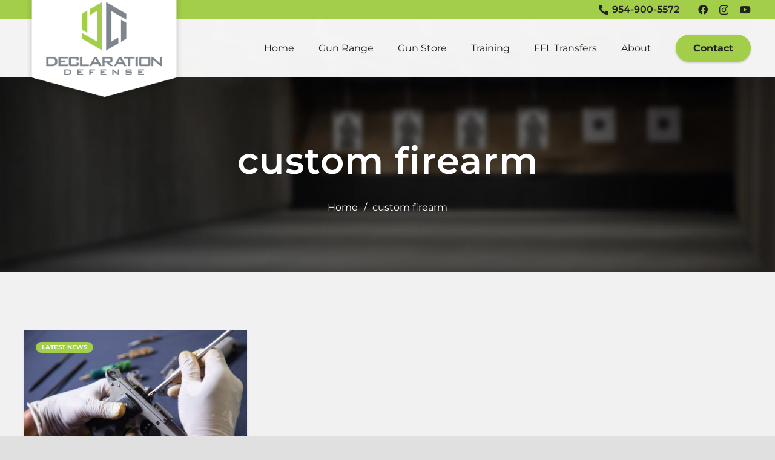

--- FILE ---
content_type: text/css
request_url: https://declarationdefense.com/wp-content/themes/Zephyr-child/style.css?ver=8.42
body_size: -46
content:
/*
Theme Name: Zephyr Child
Template: Zephyr
Version: 1.0
Author:	UpSolution
Theme URI: http://zephyr.us-themes.com/
Author URI: http://us-themes.com/
*/

/*Add your own styles here:*/



.comsummery {
    text-align: center;
    padding-top: 15px;
}
.comsummery .row {
    display: inline-block;
    width: 100%;
    max-width: 33.33%;
    text-align: center;
}
.comsummery .row .col-xs-2 {
    width: 100%;
    text-align: center;
}
.comsummery .row .col-xs-2 a {
    width: 100%;
    display: block;
    border: 1px solid #8c8f94;
    color: #000;
    font-weight: 600;
    padding: 5px 0px;
    margin: 2px 0px;
}


.mec_custom_single_event_pages section#main-content, .mec_custom_archive_event_pages section#main-content {
    margin-top: 50px;
}